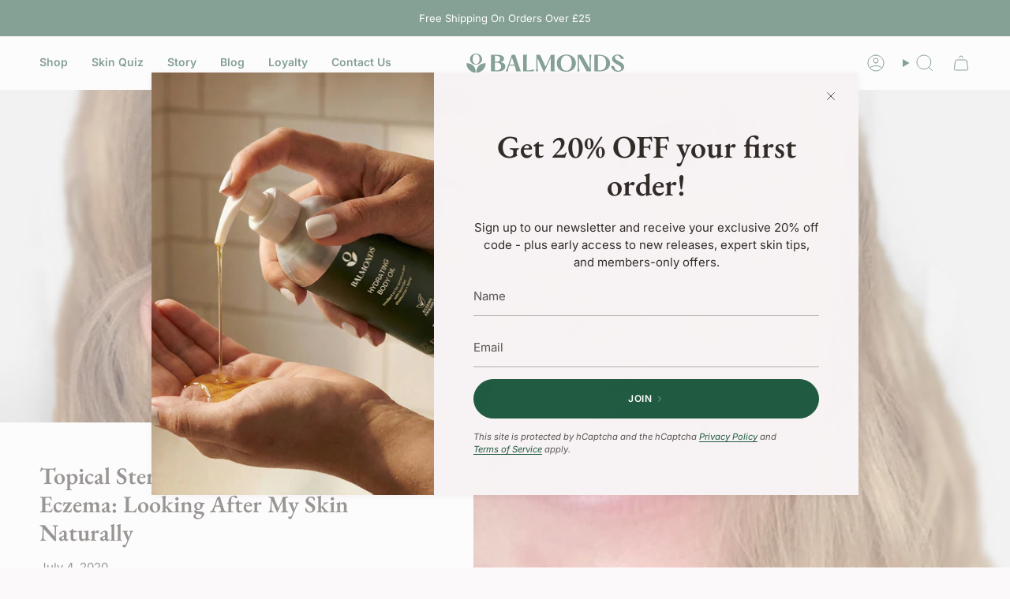

--- FILE ---
content_type: image/svg+xml
request_url: https://balmonds.co.uk/cdn/shop/files/Balmonds_Logo_2024_v3-02.svg?v=1713261443&width=180
body_size: -80
content:
<svg viewBox="0 0 283.5 35.9" xmlns="http://www.w3.org/2000/svg" id="Layer_1"><defs><style>.cls-1{fill:#fbf9fa;stroke-width:0px;}</style></defs><path d="M160.4,0c-11.8,0-20.3,7.5-20.3,17.9s7,18,20.3,18,20.3-9,20.3-18c0-10.4-8.6-17.9-20.3-17.9ZM160.4,2.1c7.2,0,11.7,6.1,11.7,15.9s-4.6,15.9-11.7,15.9-11.7-6.2-11.7-15.9c0-9.8,4.5-15.9,11.7-15.9Z" class="cls-1"></path><path d="M209.1,1.2c.6,2.5,1.1,7.4,1.1,11.9v16.5L193.6.5h-9.2v.7c.4,1.7.5,3.1.5,5.6v15.7c0,4.5-.4,9.4-1.1,12l-.2.7h5l-.2-.7c-.6-2.5-1.1-7.4-1.1-11.9V6.2l16.6,29h9.3v-.7c-.4-1.6-.5-3.1-.5-5.6v-15.8c0-4.5.5-9.4,1.1-11.9l.2-.7h-5l.2.7Z" class="cls-1"></path><path d="M272.2,13.9c-4.3-2.2-8.4-4.3-8.4-7.6s2.2-4.3,5.1-4.3,1.1,0,1.7.2c0,0,0,0,0,0,.2,0,.3.1.5.2,2.5.9,3.5,3.2,3.5,3.2,3.9,6.8,8.4,3,8.4,3C279-.1,270.5,0,270.5,0c0,0,0,0,0,0-.3,0-.6,0-.9,0-6.8,0-11.8,3.8-11.8,9s5.4,8.6,10.6,11.3c4.5,2.4,8.8,4.6,8.8,8.5s-2.5,5-6.1,5-1.3,0-1.9-.2c0,0-.2,0-.3,0-3.7-.8-5.1-4.2-5.1-4.2-1.6-4.7-1.9-4.6-3.1-5.4-2.5-1.6-5.3.6-5.3.6,2.8,10,12.2,11,12.2,11,0,0,0,0,0,0,.9.2,1.9.2,2.8.2,7.5,0,13-4.2,13-10.1,0-6.2-6-9.2-11.2-11.9Z" class="cls-1"></path><path d="M20.6,15.9c4.8-1.2,7.3-3.6,7.3-7.2C27.9,3.4,22.5.5,12.9.5H0v34.7h14.6c10,0,15.9-3.7,15.9-9.9s-3.6-8-10-9.4ZM8.3,2.5h2.8c5.6,0,8.4,2.1,8.4,6.4s-2.8,6.1-8.4,6.1h-2.8V2.5ZM12.5,33.1h-4.2v-16.1h4.3c5.4,0,9,3.3,9,8.1s-3.6,8-9.1,8Z" class="cls-1"></path><path d="M91,30.9c-4,1.4-8.8,2.2-13.5,2.2h-1.2V6.8c0-2.4.1-3.9.4-5.6v-.7c.1,0-8.2,0-8.2,0v34.7h22.3l1.2-4.6-1.1.4Z" class="cls-1"></path><path d="M231.5.5h-11.7v4.6c0,.5,0,1.1,0,1.7v22.2c0,.6,0,1.2,0,1.7v4.6h11.7c16.3,0,22-8.9,22-17.2S245.1.5,231.5.5ZM231.5,33.1h-3.7V2.5h3.7c8.8,0,13.6,5.5,13.6,15.4s-5,15.2-13.6,15.2Z" class="cls-1"></path><path d="M127,34.5v.7c-.1,0,8.3,0,8.3,0V.5h-7.6l-11.5,25L104.7.5h-8.3v.7c.4,1.7.5,3.2.5,5.6v15.7c0,4.5-.4,9.4-1,12l-.2.7h4.5v-.7c-.7-2.7-1.1-7.7-1.1-11.9V7.2l13,28.5h1.8l13.5-29.2v22.4c0,2.4,0,3.9-.4,5.6Z" class="cls-1"></path><path d="M63.4,34c-.8-1.8-2-4.2-3.1-7.5L51.5.5h-7.1l-6.2,17.2-2.7,7.6c-1.7,4.7-3.2,7.9-3.9,9l-.5.9h5.1v-.6c0-1.8.7-6.2,2.3-10.6l.2-.6h11.8l1.3,4c.8,2.4,1.3,5.5,1.4,7.3v.6h10.7l-.5-1.1ZM39.6,21.1l5.2-14.8,5,14.8h-10.2Z" class="cls-1"></path></svg>